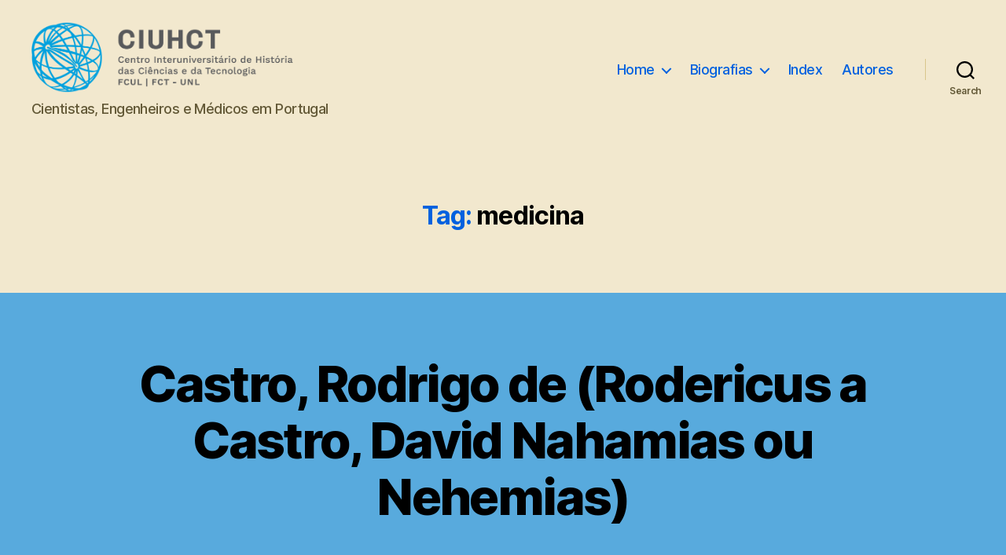

--- FILE ---
content_type: text/html; charset=UTF-8
request_url: https://dicionario.ciuhct.org/tag/medicina/page/2/
body_size: 22779
content:
<!DOCTYPE html>

<html class="no-js" lang="en-US">

	<head>

		<meta charset="UTF-8">
		<meta name="viewport" content="width=device-width, initial-scale=1.0" >

		<link rel="profile" href="https://gmpg.org/xfn/11">

		<title>medicina &#8211; Page 2 &#8211; Dicionário</title>
<meta name='robots' content='max-image-preview:large' />
<link rel="alternate" type="application/rss+xml" title="Dicionário &raquo; Feed" href="https://dicionario.ciuhct.org/feed/" />
<link rel="alternate" type="application/rss+xml" title="Dicionário &raquo; Comments Feed" href="https://dicionario.ciuhct.org/comments/feed/" />
<link rel="alternate" type="application/rss+xml" title="Dicionário &raquo; medicina Tag Feed" href="https://dicionario.ciuhct.org/tag/medicina/feed/" />
<style id='wp-img-auto-sizes-contain-inline-css'>
img:is([sizes=auto i],[sizes^="auto," i]){contain-intrinsic-size:3000px 1500px}
/*# sourceURL=wp-img-auto-sizes-contain-inline-css */
</style>
<style id='wp-emoji-styles-inline-css'>

	img.wp-smiley, img.emoji {
		display: inline !important;
		border: none !important;
		box-shadow: none !important;
		height: 1em !important;
		width: 1em !important;
		margin: 0 0.07em !important;
		vertical-align: -0.1em !important;
		background: none !important;
		padding: 0 !important;
	}
/*# sourceURL=wp-emoji-styles-inline-css */
</style>
<style id='wp-block-library-inline-css'>
:root{--wp-block-synced-color:#7a00df;--wp-block-synced-color--rgb:122,0,223;--wp-bound-block-color:var(--wp-block-synced-color);--wp-editor-canvas-background:#ddd;--wp-admin-theme-color:#007cba;--wp-admin-theme-color--rgb:0,124,186;--wp-admin-theme-color-darker-10:#006ba1;--wp-admin-theme-color-darker-10--rgb:0,107,160.5;--wp-admin-theme-color-darker-20:#005a87;--wp-admin-theme-color-darker-20--rgb:0,90,135;--wp-admin-border-width-focus:2px}@media (min-resolution:192dpi){:root{--wp-admin-border-width-focus:1.5px}}.wp-element-button{cursor:pointer}:root .has-very-light-gray-background-color{background-color:#eee}:root .has-very-dark-gray-background-color{background-color:#313131}:root .has-very-light-gray-color{color:#eee}:root .has-very-dark-gray-color{color:#313131}:root .has-vivid-green-cyan-to-vivid-cyan-blue-gradient-background{background:linear-gradient(135deg,#00d084,#0693e3)}:root .has-purple-crush-gradient-background{background:linear-gradient(135deg,#34e2e4,#4721fb 50%,#ab1dfe)}:root .has-hazy-dawn-gradient-background{background:linear-gradient(135deg,#faaca8,#dad0ec)}:root .has-subdued-olive-gradient-background{background:linear-gradient(135deg,#fafae1,#67a671)}:root .has-atomic-cream-gradient-background{background:linear-gradient(135deg,#fdd79a,#004a59)}:root .has-nightshade-gradient-background{background:linear-gradient(135deg,#330968,#31cdcf)}:root .has-midnight-gradient-background{background:linear-gradient(135deg,#020381,#2874fc)}:root{--wp--preset--font-size--normal:16px;--wp--preset--font-size--huge:42px}.has-regular-font-size{font-size:1em}.has-larger-font-size{font-size:2.625em}.has-normal-font-size{font-size:var(--wp--preset--font-size--normal)}.has-huge-font-size{font-size:var(--wp--preset--font-size--huge)}.has-text-align-center{text-align:center}.has-text-align-left{text-align:left}.has-text-align-right{text-align:right}.has-fit-text{white-space:nowrap!important}#end-resizable-editor-section{display:none}.aligncenter{clear:both}.items-justified-left{justify-content:flex-start}.items-justified-center{justify-content:center}.items-justified-right{justify-content:flex-end}.items-justified-space-between{justify-content:space-between}.screen-reader-text{border:0;clip-path:inset(50%);height:1px;margin:-1px;overflow:hidden;padding:0;position:absolute;width:1px;word-wrap:normal!important}.screen-reader-text:focus{background-color:#ddd;clip-path:none;color:#444;display:block;font-size:1em;height:auto;left:5px;line-height:normal;padding:15px 23px 14px;text-decoration:none;top:5px;width:auto;z-index:100000}html :where(.has-border-color){border-style:solid}html :where([style*=border-top-color]){border-top-style:solid}html :where([style*=border-right-color]){border-right-style:solid}html :where([style*=border-bottom-color]){border-bottom-style:solid}html :where([style*=border-left-color]){border-left-style:solid}html :where([style*=border-width]){border-style:solid}html :where([style*=border-top-width]){border-top-style:solid}html :where([style*=border-right-width]){border-right-style:solid}html :where([style*=border-bottom-width]){border-bottom-style:solid}html :where([style*=border-left-width]){border-left-style:solid}html :where(img[class*=wp-image-]){height:auto;max-width:100%}:where(figure){margin:0 0 1em}html :where(.is-position-sticky){--wp-admin--admin-bar--position-offset:var(--wp-admin--admin-bar--height,0px)}@media screen and (max-width:600px){html :where(.is-position-sticky){--wp-admin--admin-bar--position-offset:0px}}

/*# sourceURL=wp-block-library-inline-css */
</style><style id='wp-block-image-inline-css'>
.wp-block-image>a,.wp-block-image>figure>a{display:inline-block}.wp-block-image img{box-sizing:border-box;height:auto;max-width:100%;vertical-align:bottom}@media not (prefers-reduced-motion){.wp-block-image img.hide{visibility:hidden}.wp-block-image img.show{animation:show-content-image .4s}}.wp-block-image[style*=border-radius] img,.wp-block-image[style*=border-radius]>a{border-radius:inherit}.wp-block-image.has-custom-border img{box-sizing:border-box}.wp-block-image.aligncenter{text-align:center}.wp-block-image.alignfull>a,.wp-block-image.alignwide>a{width:100%}.wp-block-image.alignfull img,.wp-block-image.alignwide img{height:auto;width:100%}.wp-block-image .aligncenter,.wp-block-image .alignleft,.wp-block-image .alignright,.wp-block-image.aligncenter,.wp-block-image.alignleft,.wp-block-image.alignright{display:table}.wp-block-image .aligncenter>figcaption,.wp-block-image .alignleft>figcaption,.wp-block-image .alignright>figcaption,.wp-block-image.aligncenter>figcaption,.wp-block-image.alignleft>figcaption,.wp-block-image.alignright>figcaption{caption-side:bottom;display:table-caption}.wp-block-image .alignleft{float:left;margin:.5em 1em .5em 0}.wp-block-image .alignright{float:right;margin:.5em 0 .5em 1em}.wp-block-image .aligncenter{margin-left:auto;margin-right:auto}.wp-block-image :where(figcaption){margin-bottom:1em;margin-top:.5em}.wp-block-image.is-style-circle-mask img{border-radius:9999px}@supports ((-webkit-mask-image:none) or (mask-image:none)) or (-webkit-mask-image:none){.wp-block-image.is-style-circle-mask img{border-radius:0;-webkit-mask-image:url('data:image/svg+xml;utf8,<svg viewBox="0 0 100 100" xmlns="http://www.w3.org/2000/svg"><circle cx="50" cy="50" r="50"/></svg>');mask-image:url('data:image/svg+xml;utf8,<svg viewBox="0 0 100 100" xmlns="http://www.w3.org/2000/svg"><circle cx="50" cy="50" r="50"/></svg>');mask-mode:alpha;-webkit-mask-position:center;mask-position:center;-webkit-mask-repeat:no-repeat;mask-repeat:no-repeat;-webkit-mask-size:contain;mask-size:contain}}:root :where(.wp-block-image.is-style-rounded img,.wp-block-image .is-style-rounded img){border-radius:9999px}.wp-block-image figure{margin:0}.wp-lightbox-container{display:flex;flex-direction:column;position:relative}.wp-lightbox-container img{cursor:zoom-in}.wp-lightbox-container img:hover+button{opacity:1}.wp-lightbox-container button{align-items:center;backdrop-filter:blur(16px) saturate(180%);background-color:#5a5a5a40;border:none;border-radius:4px;cursor:zoom-in;display:flex;height:20px;justify-content:center;opacity:0;padding:0;position:absolute;right:16px;text-align:center;top:16px;width:20px;z-index:100}@media not (prefers-reduced-motion){.wp-lightbox-container button{transition:opacity .2s ease}}.wp-lightbox-container button:focus-visible{outline:3px auto #5a5a5a40;outline:3px auto -webkit-focus-ring-color;outline-offset:3px}.wp-lightbox-container button:hover{cursor:pointer;opacity:1}.wp-lightbox-container button:focus{opacity:1}.wp-lightbox-container button:focus,.wp-lightbox-container button:hover,.wp-lightbox-container button:not(:hover):not(:active):not(.has-background){background-color:#5a5a5a40;border:none}.wp-lightbox-overlay{box-sizing:border-box;cursor:zoom-out;height:100vh;left:0;overflow:hidden;position:fixed;top:0;visibility:hidden;width:100%;z-index:100000}.wp-lightbox-overlay .close-button{align-items:center;cursor:pointer;display:flex;justify-content:center;min-height:40px;min-width:40px;padding:0;position:absolute;right:calc(env(safe-area-inset-right) + 16px);top:calc(env(safe-area-inset-top) + 16px);z-index:5000000}.wp-lightbox-overlay .close-button:focus,.wp-lightbox-overlay .close-button:hover,.wp-lightbox-overlay .close-button:not(:hover):not(:active):not(.has-background){background:none;border:none}.wp-lightbox-overlay .lightbox-image-container{height:var(--wp--lightbox-container-height);left:50%;overflow:hidden;position:absolute;top:50%;transform:translate(-50%,-50%);transform-origin:top left;width:var(--wp--lightbox-container-width);z-index:9999999999}.wp-lightbox-overlay .wp-block-image{align-items:center;box-sizing:border-box;display:flex;height:100%;justify-content:center;margin:0;position:relative;transform-origin:0 0;width:100%;z-index:3000000}.wp-lightbox-overlay .wp-block-image img{height:var(--wp--lightbox-image-height);min-height:var(--wp--lightbox-image-height);min-width:var(--wp--lightbox-image-width);width:var(--wp--lightbox-image-width)}.wp-lightbox-overlay .wp-block-image figcaption{display:none}.wp-lightbox-overlay button{background:none;border:none}.wp-lightbox-overlay .scrim{background-color:#fff;height:100%;opacity:.9;position:absolute;width:100%;z-index:2000000}.wp-lightbox-overlay.active{visibility:visible}@media not (prefers-reduced-motion){.wp-lightbox-overlay.active{animation:turn-on-visibility .25s both}.wp-lightbox-overlay.active img{animation:turn-on-visibility .35s both}.wp-lightbox-overlay.show-closing-animation:not(.active){animation:turn-off-visibility .35s both}.wp-lightbox-overlay.show-closing-animation:not(.active) img{animation:turn-off-visibility .25s both}.wp-lightbox-overlay.zoom.active{animation:none;opacity:1;visibility:visible}.wp-lightbox-overlay.zoom.active .lightbox-image-container{animation:lightbox-zoom-in .4s}.wp-lightbox-overlay.zoom.active .lightbox-image-container img{animation:none}.wp-lightbox-overlay.zoom.active .scrim{animation:turn-on-visibility .4s forwards}.wp-lightbox-overlay.zoom.show-closing-animation:not(.active){animation:none}.wp-lightbox-overlay.zoom.show-closing-animation:not(.active) .lightbox-image-container{animation:lightbox-zoom-out .4s}.wp-lightbox-overlay.zoom.show-closing-animation:not(.active) .lightbox-image-container img{animation:none}.wp-lightbox-overlay.zoom.show-closing-animation:not(.active) .scrim{animation:turn-off-visibility .4s forwards}}@keyframes show-content-image{0%{visibility:hidden}99%{visibility:hidden}to{visibility:visible}}@keyframes turn-on-visibility{0%{opacity:0}to{opacity:1}}@keyframes turn-off-visibility{0%{opacity:1;visibility:visible}99%{opacity:0;visibility:visible}to{opacity:0;visibility:hidden}}@keyframes lightbox-zoom-in{0%{transform:translate(calc((-100vw + var(--wp--lightbox-scrollbar-width))/2 + var(--wp--lightbox-initial-left-position)),calc(-50vh + var(--wp--lightbox-initial-top-position))) scale(var(--wp--lightbox-scale))}to{transform:translate(-50%,-50%) scale(1)}}@keyframes lightbox-zoom-out{0%{transform:translate(-50%,-50%) scale(1);visibility:visible}99%{visibility:visible}to{transform:translate(calc((-100vw + var(--wp--lightbox-scrollbar-width))/2 + var(--wp--lightbox-initial-left-position)),calc(-50vh + var(--wp--lightbox-initial-top-position))) scale(var(--wp--lightbox-scale));visibility:hidden}}
/*# sourceURL=https://dicionario.ciuhct.org/wp-includes/blocks/image/style.min.css */
</style>
<style id='wp-block-paragraph-inline-css'>
.is-small-text{font-size:.875em}.is-regular-text{font-size:1em}.is-large-text{font-size:2.25em}.is-larger-text{font-size:3em}.has-drop-cap:not(:focus):first-letter{float:left;font-size:8.4em;font-style:normal;font-weight:100;line-height:.68;margin:.05em .1em 0 0;text-transform:uppercase}body.rtl .has-drop-cap:not(:focus):first-letter{float:none;margin-left:.1em}p.has-drop-cap.has-background{overflow:hidden}:root :where(p.has-background){padding:1.25em 2.375em}:where(p.has-text-color:not(.has-link-color)) a{color:inherit}p.has-text-align-left[style*="writing-mode:vertical-lr"],p.has-text-align-right[style*="writing-mode:vertical-rl"]{rotate:180deg}
/*# sourceURL=https://dicionario.ciuhct.org/wp-includes/blocks/paragraph/style.min.css */
</style>
<style id='global-styles-inline-css'>
:root{--wp--preset--aspect-ratio--square: 1;--wp--preset--aspect-ratio--4-3: 4/3;--wp--preset--aspect-ratio--3-4: 3/4;--wp--preset--aspect-ratio--3-2: 3/2;--wp--preset--aspect-ratio--2-3: 2/3;--wp--preset--aspect-ratio--16-9: 16/9;--wp--preset--aspect-ratio--9-16: 9/16;--wp--preset--color--black: #000000;--wp--preset--color--cyan-bluish-gray: #abb8c3;--wp--preset--color--white: #ffffff;--wp--preset--color--pale-pink: #f78da7;--wp--preset--color--vivid-red: #cf2e2e;--wp--preset--color--luminous-vivid-orange: #ff6900;--wp--preset--color--luminous-vivid-amber: #fcb900;--wp--preset--color--light-green-cyan: #7bdcb5;--wp--preset--color--vivid-green-cyan: #00d084;--wp--preset--color--pale-cyan-blue: #8ed1fc;--wp--preset--color--vivid-cyan-blue: #0693e3;--wp--preset--color--vivid-purple: #9b51e0;--wp--preset--color--accent: #073672;--wp--preset--color--primary: #000000;--wp--preset--color--secondary: #1e313d;--wp--preset--color--subtle-background: #2e8fcb;--wp--preset--color--background: #58aadd;--wp--preset--gradient--vivid-cyan-blue-to-vivid-purple: linear-gradient(135deg,rgb(6,147,227) 0%,rgb(155,81,224) 100%);--wp--preset--gradient--light-green-cyan-to-vivid-green-cyan: linear-gradient(135deg,rgb(122,220,180) 0%,rgb(0,208,130) 100%);--wp--preset--gradient--luminous-vivid-amber-to-luminous-vivid-orange: linear-gradient(135deg,rgb(252,185,0) 0%,rgb(255,105,0) 100%);--wp--preset--gradient--luminous-vivid-orange-to-vivid-red: linear-gradient(135deg,rgb(255,105,0) 0%,rgb(207,46,46) 100%);--wp--preset--gradient--very-light-gray-to-cyan-bluish-gray: linear-gradient(135deg,rgb(238,238,238) 0%,rgb(169,184,195) 100%);--wp--preset--gradient--cool-to-warm-spectrum: linear-gradient(135deg,rgb(74,234,220) 0%,rgb(151,120,209) 20%,rgb(207,42,186) 40%,rgb(238,44,130) 60%,rgb(251,105,98) 80%,rgb(254,248,76) 100%);--wp--preset--gradient--blush-light-purple: linear-gradient(135deg,rgb(255,206,236) 0%,rgb(152,150,240) 100%);--wp--preset--gradient--blush-bordeaux: linear-gradient(135deg,rgb(254,205,165) 0%,rgb(254,45,45) 50%,rgb(107,0,62) 100%);--wp--preset--gradient--luminous-dusk: linear-gradient(135deg,rgb(255,203,112) 0%,rgb(199,81,192) 50%,rgb(65,88,208) 100%);--wp--preset--gradient--pale-ocean: linear-gradient(135deg,rgb(255,245,203) 0%,rgb(182,227,212) 50%,rgb(51,167,181) 100%);--wp--preset--gradient--electric-grass: linear-gradient(135deg,rgb(202,248,128) 0%,rgb(113,206,126) 100%);--wp--preset--gradient--midnight: linear-gradient(135deg,rgb(2,3,129) 0%,rgb(40,116,252) 100%);--wp--preset--font-size--small: 18px;--wp--preset--font-size--medium: 20px;--wp--preset--font-size--large: 26.25px;--wp--preset--font-size--x-large: 42px;--wp--preset--font-size--normal: 21px;--wp--preset--font-size--larger: 32px;--wp--preset--spacing--20: 0.44rem;--wp--preset--spacing--30: 0.67rem;--wp--preset--spacing--40: 1rem;--wp--preset--spacing--50: 1.5rem;--wp--preset--spacing--60: 2.25rem;--wp--preset--spacing--70: 3.38rem;--wp--preset--spacing--80: 5.06rem;--wp--preset--shadow--natural: 6px 6px 9px rgba(0, 0, 0, 0.2);--wp--preset--shadow--deep: 12px 12px 50px rgba(0, 0, 0, 0.4);--wp--preset--shadow--sharp: 6px 6px 0px rgba(0, 0, 0, 0.2);--wp--preset--shadow--outlined: 6px 6px 0px -3px rgb(255, 255, 255), 6px 6px rgb(0, 0, 0);--wp--preset--shadow--crisp: 6px 6px 0px rgb(0, 0, 0);}:where(.is-layout-flex){gap: 0.5em;}:where(.is-layout-grid){gap: 0.5em;}body .is-layout-flex{display: flex;}.is-layout-flex{flex-wrap: wrap;align-items: center;}.is-layout-flex > :is(*, div){margin: 0;}body .is-layout-grid{display: grid;}.is-layout-grid > :is(*, div){margin: 0;}:where(.wp-block-columns.is-layout-flex){gap: 2em;}:where(.wp-block-columns.is-layout-grid){gap: 2em;}:where(.wp-block-post-template.is-layout-flex){gap: 1.25em;}:where(.wp-block-post-template.is-layout-grid){gap: 1.25em;}.has-black-color{color: var(--wp--preset--color--black) !important;}.has-cyan-bluish-gray-color{color: var(--wp--preset--color--cyan-bluish-gray) !important;}.has-white-color{color: var(--wp--preset--color--white) !important;}.has-pale-pink-color{color: var(--wp--preset--color--pale-pink) !important;}.has-vivid-red-color{color: var(--wp--preset--color--vivid-red) !important;}.has-luminous-vivid-orange-color{color: var(--wp--preset--color--luminous-vivid-orange) !important;}.has-luminous-vivid-amber-color{color: var(--wp--preset--color--luminous-vivid-amber) !important;}.has-light-green-cyan-color{color: var(--wp--preset--color--light-green-cyan) !important;}.has-vivid-green-cyan-color{color: var(--wp--preset--color--vivid-green-cyan) !important;}.has-pale-cyan-blue-color{color: var(--wp--preset--color--pale-cyan-blue) !important;}.has-vivid-cyan-blue-color{color: var(--wp--preset--color--vivid-cyan-blue) !important;}.has-vivid-purple-color{color: var(--wp--preset--color--vivid-purple) !important;}.has-black-background-color{background-color: var(--wp--preset--color--black) !important;}.has-cyan-bluish-gray-background-color{background-color: var(--wp--preset--color--cyan-bluish-gray) !important;}.has-white-background-color{background-color: var(--wp--preset--color--white) !important;}.has-pale-pink-background-color{background-color: var(--wp--preset--color--pale-pink) !important;}.has-vivid-red-background-color{background-color: var(--wp--preset--color--vivid-red) !important;}.has-luminous-vivid-orange-background-color{background-color: var(--wp--preset--color--luminous-vivid-orange) !important;}.has-luminous-vivid-amber-background-color{background-color: var(--wp--preset--color--luminous-vivid-amber) !important;}.has-light-green-cyan-background-color{background-color: var(--wp--preset--color--light-green-cyan) !important;}.has-vivid-green-cyan-background-color{background-color: var(--wp--preset--color--vivid-green-cyan) !important;}.has-pale-cyan-blue-background-color{background-color: var(--wp--preset--color--pale-cyan-blue) !important;}.has-vivid-cyan-blue-background-color{background-color: var(--wp--preset--color--vivid-cyan-blue) !important;}.has-vivid-purple-background-color{background-color: var(--wp--preset--color--vivid-purple) !important;}.has-black-border-color{border-color: var(--wp--preset--color--black) !important;}.has-cyan-bluish-gray-border-color{border-color: var(--wp--preset--color--cyan-bluish-gray) !important;}.has-white-border-color{border-color: var(--wp--preset--color--white) !important;}.has-pale-pink-border-color{border-color: var(--wp--preset--color--pale-pink) !important;}.has-vivid-red-border-color{border-color: var(--wp--preset--color--vivid-red) !important;}.has-luminous-vivid-orange-border-color{border-color: var(--wp--preset--color--luminous-vivid-orange) !important;}.has-luminous-vivid-amber-border-color{border-color: var(--wp--preset--color--luminous-vivid-amber) !important;}.has-light-green-cyan-border-color{border-color: var(--wp--preset--color--light-green-cyan) !important;}.has-vivid-green-cyan-border-color{border-color: var(--wp--preset--color--vivid-green-cyan) !important;}.has-pale-cyan-blue-border-color{border-color: var(--wp--preset--color--pale-cyan-blue) !important;}.has-vivid-cyan-blue-border-color{border-color: var(--wp--preset--color--vivid-cyan-blue) !important;}.has-vivid-purple-border-color{border-color: var(--wp--preset--color--vivid-purple) !important;}.has-vivid-cyan-blue-to-vivid-purple-gradient-background{background: var(--wp--preset--gradient--vivid-cyan-blue-to-vivid-purple) !important;}.has-light-green-cyan-to-vivid-green-cyan-gradient-background{background: var(--wp--preset--gradient--light-green-cyan-to-vivid-green-cyan) !important;}.has-luminous-vivid-amber-to-luminous-vivid-orange-gradient-background{background: var(--wp--preset--gradient--luminous-vivid-amber-to-luminous-vivid-orange) !important;}.has-luminous-vivid-orange-to-vivid-red-gradient-background{background: var(--wp--preset--gradient--luminous-vivid-orange-to-vivid-red) !important;}.has-very-light-gray-to-cyan-bluish-gray-gradient-background{background: var(--wp--preset--gradient--very-light-gray-to-cyan-bluish-gray) !important;}.has-cool-to-warm-spectrum-gradient-background{background: var(--wp--preset--gradient--cool-to-warm-spectrum) !important;}.has-blush-light-purple-gradient-background{background: var(--wp--preset--gradient--blush-light-purple) !important;}.has-blush-bordeaux-gradient-background{background: var(--wp--preset--gradient--blush-bordeaux) !important;}.has-luminous-dusk-gradient-background{background: var(--wp--preset--gradient--luminous-dusk) !important;}.has-pale-ocean-gradient-background{background: var(--wp--preset--gradient--pale-ocean) !important;}.has-electric-grass-gradient-background{background: var(--wp--preset--gradient--electric-grass) !important;}.has-midnight-gradient-background{background: var(--wp--preset--gradient--midnight) !important;}.has-small-font-size{font-size: var(--wp--preset--font-size--small) !important;}.has-medium-font-size{font-size: var(--wp--preset--font-size--medium) !important;}.has-large-font-size{font-size: var(--wp--preset--font-size--large) !important;}.has-x-large-font-size{font-size: var(--wp--preset--font-size--x-large) !important;}
/*# sourceURL=global-styles-inline-css */
</style>

<style id='classic-theme-styles-inline-css'>
/*! This file is auto-generated */
.wp-block-button__link{color:#fff;background-color:#32373c;border-radius:9999px;box-shadow:none;text-decoration:none;padding:calc(.667em + 2px) calc(1.333em + 2px);font-size:1.125em}.wp-block-file__button{background:#32373c;color:#fff;text-decoration:none}
/*# sourceURL=/wp-includes/css/classic-themes.min.css */
</style>
<link rel='stylesheet' id='twentytwenty-style-css' href='https://dicionario.ciuhct.org/wp-content/themes/twentytwenty/style.css?ver=1.7' media='all' />
<style id='twentytwenty-style-inline-css'>
.color-accent,.color-accent-hover:hover,.color-accent-hover:focus,:root .has-accent-color,.has-drop-cap:not(:focus):first-letter,.wp-block-button.is-style-outline,a { color: #073672; }blockquote,.border-color-accent,.border-color-accent-hover:hover,.border-color-accent-hover:focus { border-color: #073672; }button,.button,.faux-button,.wp-block-button__link,.wp-block-file .wp-block-file__button,input[type="button"],input[type="reset"],input[type="submit"],.bg-accent,.bg-accent-hover:hover,.bg-accent-hover:focus,:root .has-accent-background-color,.comment-reply-link { background-color: #073672; }.fill-children-accent,.fill-children-accent * { fill: #073672; }:root .has-background-color,button,.button,.faux-button,.wp-block-button__link,.wp-block-file__button,input[type="button"],input[type="reset"],input[type="submit"],.wp-block-button,.comment-reply-link,.has-background.has-primary-background-color:not(.has-text-color),.has-background.has-primary-background-color *:not(.has-text-color),.has-background.has-accent-background-color:not(.has-text-color),.has-background.has-accent-background-color *:not(.has-text-color) { color: #58aadd; }:root .has-background-background-color { background-color: #58aadd; }body,.entry-title a,:root .has-primary-color { color: #000000; }:root .has-primary-background-color { background-color: #000000; }cite,figcaption,.wp-caption-text,.post-meta,.entry-content .wp-block-archives li,.entry-content .wp-block-categories li,.entry-content .wp-block-latest-posts li,.wp-block-latest-comments__comment-date,.wp-block-latest-posts__post-date,.wp-block-embed figcaption,.wp-block-image figcaption,.wp-block-pullquote cite,.comment-metadata,.comment-respond .comment-notes,.comment-respond .logged-in-as,.pagination .dots,.entry-content hr:not(.has-background),hr.styled-separator,:root .has-secondary-color { color: #1e313d; }:root .has-secondary-background-color { background-color: #1e313d; }pre,fieldset,input,textarea,table,table *,hr { border-color: #2e8fcb; }caption,code,code,kbd,samp,.wp-block-table.is-style-stripes tbody tr:nth-child(odd),:root .has-subtle-background-background-color { background-color: #2e8fcb; }.wp-block-table.is-style-stripes { border-bottom-color: #2e8fcb; }.wp-block-latest-posts.is-grid li { border-top-color: #2e8fcb; }:root .has-subtle-background-color { color: #2e8fcb; }body:not(.overlay-header) .primary-menu > li > a,body:not(.overlay-header) .primary-menu > li > .icon,.modal-menu a,.footer-menu a, .footer-widgets a,#site-footer .wp-block-button.is-style-outline,.wp-block-pullquote:before,.singular:not(.overlay-header) .entry-header a,.archive-header a,.header-footer-group .color-accent,.header-footer-group .color-accent-hover:hover { color: #0161df; }.social-icons a,#site-footer button:not(.toggle),#site-footer .button,#site-footer .faux-button,#site-footer .wp-block-button__link,#site-footer .wp-block-file__button,#site-footer input[type="button"],#site-footer input[type="reset"],#site-footer input[type="submit"] { background-color: #0161df; }.social-icons a,body:not(.overlay-header) .primary-menu ul,.header-footer-group button,.header-footer-group .button,.header-footer-group .faux-button,.header-footer-group .wp-block-button:not(.is-style-outline) .wp-block-button__link,.header-footer-group .wp-block-file__button,.header-footer-group input[type="button"],.header-footer-group input[type="reset"],.header-footer-group input[type="submit"] { color: #f2e8ce; }#site-header,.footer-nav-widgets-wrapper,#site-footer,.menu-modal,.menu-modal-inner,.search-modal-inner,.archive-header,.singular .entry-header,.singular .featured-media:before,.wp-block-pullquote:before { background-color: #f2e8ce; }.header-footer-group,body:not(.overlay-header) #site-header .toggle,.menu-modal .toggle { color: #000000; }body:not(.overlay-header) .primary-menu ul { background-color: #000000; }body:not(.overlay-header) .primary-menu > li > ul:after { border-bottom-color: #000000; }body:not(.overlay-header) .primary-menu ul ul:after { border-left-color: #000000; }.site-description,body:not(.overlay-header) .toggle-inner .toggle-text,.widget .post-date,.widget .rss-date,.widget_archive li,.widget_categories li,.widget cite,.widget_pages li,.widget_meta li,.widget_nav_menu li,.powered-by-wordpress,.to-the-top,.singular .entry-header .post-meta,.singular:not(.overlay-header) .entry-header .post-meta a { color: #625836; }.header-footer-group pre,.header-footer-group fieldset,.header-footer-group input,.header-footer-group textarea,.header-footer-group table,.header-footer-group table *,.footer-nav-widgets-wrapper,#site-footer,.menu-modal nav *,.footer-widgets-outer-wrapper,.footer-top { border-color: #d8c68c; }.header-footer-group table caption,body:not(.overlay-header) .header-inner .toggle-wrapper::before { background-color: #d8c68c; }
/*# sourceURL=twentytwenty-style-inline-css */
</style>
<link rel='stylesheet' id='twentytwenty-print-style-css' href='https://dicionario.ciuhct.org/wp-content/themes/twentytwenty/print.css?ver=1.7' media='print' />
<script src="https://dicionario.ciuhct.org/wp-content/themes/twentytwenty/assets/js/index.js?ver=1.7" id="twentytwenty-js-js" async></script>
<link rel="https://api.w.org/" href="https://dicionario.ciuhct.org/wp-json/" /><link rel="alternate" title="JSON" type="application/json" href="https://dicionario.ciuhct.org/wp-json/wp/v2/tags/118" /><link rel="EditURI" type="application/rsd+xml" title="RSD" href="https://dicionario.ciuhct.org/xmlrpc.php?rsd" />
<meta name="generator" content="WordPress 6.9" />
	<script>document.documentElement.className = document.documentElement.className.replace( 'no-js', 'js' );</script>
	<style id="custom-background-css">
body.custom-background { background-color: #58aadd; }
</style>
			<style id="wp-custom-css">
			.footer-credits .powered-by-wordpress {
	display: none;
}

.site-branding .site-description {
  color: #bb00bb;
}
		</style>
		
	</head>

	<body class="archive paged tag tag-medicina tag-118 custom-background wp-custom-logo wp-embed-responsive paged-2 tag-paged-2 wp-theme-twentytwenty enable-search-modal has-no-pagination not-showing-comments show-avatars footer-top-visible">

		<a class="skip-link screen-reader-text" href="#site-content">Skip to the content</a>
		<header id="site-header" class="header-footer-group" role="banner">

			<div class="header-inner section-inner">

				<div class="header-titles-wrapper">

					
						<button class="toggle search-toggle mobile-search-toggle" data-toggle-target=".search-modal" data-toggle-body-class="showing-search-modal" data-set-focus=".search-modal .search-field" aria-expanded="false">
							<span class="toggle-inner">
								<span class="toggle-icon">
									<svg class="svg-icon" aria-hidden="true" role="img" focusable="false" xmlns="http://www.w3.org/2000/svg" width="23" height="23" viewBox="0 0 23 23"><path d="M38.710696,48.0601792 L43,52.3494831 L41.3494831,54 L37.0601792,49.710696 C35.2632422,51.1481185 32.9839107,52.0076499 30.5038249,52.0076499 C24.7027226,52.0076499 20,47.3049272 20,41.5038249 C20,35.7027226 24.7027226,31 30.5038249,31 C36.3049272,31 41.0076499,35.7027226 41.0076499,41.5038249 C41.0076499,43.9839107 40.1481185,46.2632422 38.710696,48.0601792 Z M36.3875844,47.1716785 C37.8030221,45.7026647 38.6734666,43.7048964 38.6734666,41.5038249 C38.6734666,36.9918565 35.0157934,33.3341833 30.5038249,33.3341833 C25.9918565,33.3341833 22.3341833,36.9918565 22.3341833,41.5038249 C22.3341833,46.0157934 25.9918565,49.6734666 30.5038249,49.6734666 C32.7048964,49.6734666 34.7026647,48.8030221 36.1716785,47.3875844 C36.2023931,47.347638 36.2360451,47.3092237 36.2726343,47.2726343 C36.3092237,47.2360451 36.347638,47.2023931 36.3875844,47.1716785 Z" transform="translate(-20 -31)" /></svg>								</span>
								<span class="toggle-text">Search</span>
							</span>
						</button><!-- .search-toggle -->

					
					<div class="header-titles">

						<div class="site-logo faux-heading"><a href="https://dicionario.ciuhct.org/" class="custom-logo-link" rel="home"><img width="876" height="236" style="height: 236px;" src="https://dicionario.ciuhct.org/wp-content/uploads/2021/06/cropped-CIUHCT_horizontal_RGB_cor_positivo.png" class="custom-logo" alt="Dicionário" decoding="async" fetchpriority="high" srcset="https://dicionario.ciuhct.org/wp-content/uploads/2021/06/cropped-CIUHCT_horizontal_RGB_cor_positivo.png 1753w, https://dicionario.ciuhct.org/wp-content/uploads/2021/06/cropped-CIUHCT_horizontal_RGB_cor_positivo-300x81.png 300w, https://dicionario.ciuhct.org/wp-content/uploads/2021/06/cropped-CIUHCT_horizontal_RGB_cor_positivo-1024x276.png 1024w, https://dicionario.ciuhct.org/wp-content/uploads/2021/06/cropped-CIUHCT_horizontal_RGB_cor_positivo-768x207.png 768w, https://dicionario.ciuhct.org/wp-content/uploads/2021/06/cropped-CIUHCT_horizontal_RGB_cor_positivo-1536x414.png 1536w, https://dicionario.ciuhct.org/wp-content/uploads/2021/06/cropped-CIUHCT_horizontal_RGB_cor_positivo-1200x323.png 1200w" sizes="(max-width: 1753px) 100vw, 1753px" /></a><span class="screen-reader-text">Dicionário</span></div><div class="site-description">Cientistas, Engenheiros e Médicos em Portugal</div><!-- .site-description -->
					</div><!-- .header-titles -->

					<button class="toggle nav-toggle mobile-nav-toggle" data-toggle-target=".menu-modal"  data-toggle-body-class="showing-menu-modal" aria-expanded="false" data-set-focus=".close-nav-toggle">
						<span class="toggle-inner">
							<span class="toggle-icon">
								<svg class="svg-icon" aria-hidden="true" role="img" focusable="false" xmlns="http://www.w3.org/2000/svg" width="26" height="7" viewBox="0 0 26 7"><path fill-rule="evenodd" d="M332.5,45 C330.567003,45 329,43.4329966 329,41.5 C329,39.5670034 330.567003,38 332.5,38 C334.432997,38 336,39.5670034 336,41.5 C336,43.4329966 334.432997,45 332.5,45 Z M342,45 C340.067003,45 338.5,43.4329966 338.5,41.5 C338.5,39.5670034 340.067003,38 342,38 C343.932997,38 345.5,39.5670034 345.5,41.5 C345.5,43.4329966 343.932997,45 342,45 Z M351.5,45 C349.567003,45 348,43.4329966 348,41.5 C348,39.5670034 349.567003,38 351.5,38 C353.432997,38 355,39.5670034 355,41.5 C355,43.4329966 353.432997,45 351.5,45 Z" transform="translate(-329 -38)" /></svg>							</span>
							<span class="toggle-text">Menu</span>
						</span>
					</button><!-- .nav-toggle -->

				</div><!-- .header-titles-wrapper -->

				<div class="header-navigation-wrapper">

					
							<nav class="primary-menu-wrapper" aria-label="Horizontal" role="navigation">

								<ul class="primary-menu reset-list-style">

								<li id="menu-item-19" class="menu-item menu-item-type-custom menu-item-object-custom menu-item-home menu-item-has-children menu-item-19"><a href="https://dicionario.ciuhct.org/">Home</a><span class="icon"></span>
<ul class="sub-menu">
	<li id="menu-item-20" class="menu-item menu-item-type-post_type menu-item-object-page menu-item-20"><a href="https://dicionario.ciuhct.org/about/">Sobre o Dicionário</a></li>
	<li id="menu-item-22" class="menu-item menu-item-type-post_type menu-item-object-page menu-item-22"><a href="https://dicionario.ciuhct.org/contact/">Contribuir</a></li>
	<li id="menu-item-2281" class="menu-item menu-item-type-post_type menu-item-object-page menu-item-2281"><a href="https://dicionario.ciuhct.org/tags/">Palavras-chave</a></li>
</ul>
</li>
<li id="menu-item-1289" class="menu-item menu-item-type-post_type menu-item-object-page menu-item-has-children menu-item-1289"><a href="https://dicionario.ciuhct.org/biografias/">Biografias</a><span class="icon"></span>
<ul class="sub-menu">
	<li id="menu-item-1290" class="menu-item menu-item-type-post_type menu-item-object-page menu-item-1290"><a href="https://dicionario.ciuhct.org/biografias/seculo-xx/">Século XX</a></li>
	<li id="menu-item-1291" class="menu-item menu-item-type-post_type menu-item-object-page menu-item-1291"><a href="https://dicionario.ciuhct.org/biografias/seculo-xix/">Século XIX</a></li>
	<li id="menu-item-1292" class="menu-item menu-item-type-post_type menu-item-object-page menu-item-1292"><a href="https://dicionario.ciuhct.org/biografias/seculo-xviii/">Século XVIII</a></li>
	<li id="menu-item-1293" class="menu-item menu-item-type-post_type menu-item-object-page menu-item-1293"><a href="https://dicionario.ciuhct.org/biografias/seculo-xvii/">Século XVII</a></li>
	<li id="menu-item-1294" class="menu-item menu-item-type-post_type menu-item-object-page menu-item-1294"><a href="https://dicionario.ciuhct.org/biografias/seculos-xv-xvi/">Séculos XV — XVI</a></li>
</ul>
</li>
<li id="menu-item-1155" class="menu-item menu-item-type-post_type menu-item-object-page menu-item-1155"><a href="https://dicionario.ciuhct.org/index/">Index</a></li>
<li id="menu-item-1288" class="menu-item menu-item-type-post_type menu-item-object-page menu-item-1288"><a href="https://dicionario.ciuhct.org/autores-2/">Autores</a></li>

								</ul>

							</nav><!-- .primary-menu-wrapper -->

						
						<div class="header-toggles hide-no-js">

						
							<div class="toggle-wrapper search-toggle-wrapper">

								<button class="toggle search-toggle desktop-search-toggle" data-toggle-target=".search-modal" data-toggle-body-class="showing-search-modal" data-set-focus=".search-modal .search-field" aria-expanded="false">
									<span class="toggle-inner">
										<svg class="svg-icon" aria-hidden="true" role="img" focusable="false" xmlns="http://www.w3.org/2000/svg" width="23" height="23" viewBox="0 0 23 23"><path d="M38.710696,48.0601792 L43,52.3494831 L41.3494831,54 L37.0601792,49.710696 C35.2632422,51.1481185 32.9839107,52.0076499 30.5038249,52.0076499 C24.7027226,52.0076499 20,47.3049272 20,41.5038249 C20,35.7027226 24.7027226,31 30.5038249,31 C36.3049272,31 41.0076499,35.7027226 41.0076499,41.5038249 C41.0076499,43.9839107 40.1481185,46.2632422 38.710696,48.0601792 Z M36.3875844,47.1716785 C37.8030221,45.7026647 38.6734666,43.7048964 38.6734666,41.5038249 C38.6734666,36.9918565 35.0157934,33.3341833 30.5038249,33.3341833 C25.9918565,33.3341833 22.3341833,36.9918565 22.3341833,41.5038249 C22.3341833,46.0157934 25.9918565,49.6734666 30.5038249,49.6734666 C32.7048964,49.6734666 34.7026647,48.8030221 36.1716785,47.3875844 C36.2023931,47.347638 36.2360451,47.3092237 36.2726343,47.2726343 C36.3092237,47.2360451 36.347638,47.2023931 36.3875844,47.1716785 Z" transform="translate(-20 -31)" /></svg>										<span class="toggle-text">Search</span>
									</span>
								</button><!-- .search-toggle -->

							</div>

							
						</div><!-- .header-toggles -->
						
				</div><!-- .header-navigation-wrapper -->

			</div><!-- .header-inner -->

			<div class="search-modal cover-modal header-footer-group" data-modal-target-string=".search-modal">

	<div class="search-modal-inner modal-inner">

		<div class="section-inner">

			<form role="search" aria-label="Search for:" method="get" class="search-form" action="https://dicionario.ciuhct.org/">
	<label for="search-form-1">
		<span class="screen-reader-text">Search for:</span>
		<input type="search" id="search-form-1" class="search-field" placeholder="Search &hellip;" value="" name="s" />
	</label>
	<input type="submit" class="search-submit" value="Search" />
</form>

			<button class="toggle search-untoggle close-search-toggle fill-children-current-color" data-toggle-target=".search-modal" data-toggle-body-class="showing-search-modal" data-set-focus=".search-modal .search-field">
				<span class="screen-reader-text">Close search</span>
				<svg class="svg-icon" aria-hidden="true" role="img" focusable="false" xmlns="http://www.w3.org/2000/svg" width="16" height="16" viewBox="0 0 16 16"><polygon fill="" fill-rule="evenodd" points="6.852 7.649 .399 1.195 1.445 .149 7.899 6.602 14.352 .149 15.399 1.195 8.945 7.649 15.399 14.102 14.352 15.149 7.899 8.695 1.445 15.149 .399 14.102" /></svg>			</button><!-- .search-toggle -->

		</div><!-- .section-inner -->

	</div><!-- .search-modal-inner -->

</div><!-- .menu-modal -->

		</header><!-- #site-header -->

		
<div class="menu-modal cover-modal header-footer-group" data-modal-target-string=".menu-modal">

	<div class="menu-modal-inner modal-inner">

		<div class="menu-wrapper section-inner">

			<div class="menu-top">

				<button class="toggle close-nav-toggle fill-children-current-color" data-toggle-target=".menu-modal" data-toggle-body-class="showing-menu-modal" aria-expanded="false" data-set-focus=".menu-modal">
					<span class="toggle-text">Close Menu</span>
					<svg class="svg-icon" aria-hidden="true" role="img" focusable="false" xmlns="http://www.w3.org/2000/svg" width="16" height="16" viewBox="0 0 16 16"><polygon fill="" fill-rule="evenodd" points="6.852 7.649 .399 1.195 1.445 .149 7.899 6.602 14.352 .149 15.399 1.195 8.945 7.649 15.399 14.102 14.352 15.149 7.899 8.695 1.445 15.149 .399 14.102" /></svg>				</button><!-- .nav-toggle -->

				
					<nav class="mobile-menu" aria-label="Mobile" role="navigation">

						<ul class="modal-menu reset-list-style">

						<li class="menu-item menu-item-type-custom menu-item-object-custom menu-item-home menu-item-has-children menu-item-19"><div class="ancestor-wrapper"><a href="https://dicionario.ciuhct.org/">Home</a><button class="toggle sub-menu-toggle fill-children-current-color" data-toggle-target=".menu-modal .menu-item-19 > .sub-menu" data-toggle-type="slidetoggle" data-toggle-duration="250" aria-expanded="false"><span class="screen-reader-text">Show sub menu</span><svg class="svg-icon" aria-hidden="true" role="img" focusable="false" xmlns="http://www.w3.org/2000/svg" width="20" height="12" viewBox="0 0 20 12"><polygon fill="" fill-rule="evenodd" points="1319.899 365.778 1327.678 358 1329.799 360.121 1319.899 370.021 1310 360.121 1312.121 358" transform="translate(-1310 -358)" /></svg></button></div><!-- .ancestor-wrapper -->
<ul class="sub-menu">
	<li class="menu-item menu-item-type-post_type menu-item-object-page menu-item-20"><div class="ancestor-wrapper"><a href="https://dicionario.ciuhct.org/about/">Sobre o Dicionário</a></div><!-- .ancestor-wrapper --></li>
	<li class="menu-item menu-item-type-post_type menu-item-object-page menu-item-22"><div class="ancestor-wrapper"><a href="https://dicionario.ciuhct.org/contact/">Contribuir</a></div><!-- .ancestor-wrapper --></li>
	<li class="menu-item menu-item-type-post_type menu-item-object-page menu-item-2281"><div class="ancestor-wrapper"><a href="https://dicionario.ciuhct.org/tags/">Palavras-chave</a></div><!-- .ancestor-wrapper --></li>
</ul>
</li>
<li class="menu-item menu-item-type-post_type menu-item-object-page menu-item-has-children menu-item-1289"><div class="ancestor-wrapper"><a href="https://dicionario.ciuhct.org/biografias/">Biografias</a><button class="toggle sub-menu-toggle fill-children-current-color" data-toggle-target=".menu-modal .menu-item-1289 > .sub-menu" data-toggle-type="slidetoggle" data-toggle-duration="250" aria-expanded="false"><span class="screen-reader-text">Show sub menu</span><svg class="svg-icon" aria-hidden="true" role="img" focusable="false" xmlns="http://www.w3.org/2000/svg" width="20" height="12" viewBox="0 0 20 12"><polygon fill="" fill-rule="evenodd" points="1319.899 365.778 1327.678 358 1329.799 360.121 1319.899 370.021 1310 360.121 1312.121 358" transform="translate(-1310 -358)" /></svg></button></div><!-- .ancestor-wrapper -->
<ul class="sub-menu">
	<li class="menu-item menu-item-type-post_type menu-item-object-page menu-item-1290"><div class="ancestor-wrapper"><a href="https://dicionario.ciuhct.org/biografias/seculo-xx/">Século XX</a></div><!-- .ancestor-wrapper --></li>
	<li class="menu-item menu-item-type-post_type menu-item-object-page menu-item-1291"><div class="ancestor-wrapper"><a href="https://dicionario.ciuhct.org/biografias/seculo-xix/">Século XIX</a></div><!-- .ancestor-wrapper --></li>
	<li class="menu-item menu-item-type-post_type menu-item-object-page menu-item-1292"><div class="ancestor-wrapper"><a href="https://dicionario.ciuhct.org/biografias/seculo-xviii/">Século XVIII</a></div><!-- .ancestor-wrapper --></li>
	<li class="menu-item menu-item-type-post_type menu-item-object-page menu-item-1293"><div class="ancestor-wrapper"><a href="https://dicionario.ciuhct.org/biografias/seculo-xvii/">Século XVII</a></div><!-- .ancestor-wrapper --></li>
	<li class="menu-item menu-item-type-post_type menu-item-object-page menu-item-1294"><div class="ancestor-wrapper"><a href="https://dicionario.ciuhct.org/biografias/seculos-xv-xvi/">Séculos XV — XVI</a></div><!-- .ancestor-wrapper --></li>
</ul>
</li>
<li class="menu-item menu-item-type-post_type menu-item-object-page menu-item-1155"><div class="ancestor-wrapper"><a href="https://dicionario.ciuhct.org/index/">Index</a></div><!-- .ancestor-wrapper --></li>
<li class="menu-item menu-item-type-post_type menu-item-object-page menu-item-1288"><div class="ancestor-wrapper"><a href="https://dicionario.ciuhct.org/autores-2/">Autores</a></div><!-- .ancestor-wrapper --></li>

						</ul>

					</nav>

					
			</div><!-- .menu-top -->

			<div class="menu-bottom">

				
			</div><!-- .menu-bottom -->

		</div><!-- .menu-wrapper -->

	</div><!-- .menu-modal-inner -->

</div><!-- .menu-modal -->

<main id="site-content" role="main">

	
		<header class="archive-header has-text-align-center header-footer-group">

			<div class="archive-header-inner section-inner medium">

									<h1 class="archive-title"><span class="color-accent">Tag:</span> <span>medicina</span></h1>
				
				
			</div><!-- .archive-header-inner -->

		</header><!-- .archive-header -->

		
<article class="post-1040 page type-page status-publish hentry tag-cristina-santos-pinheiro tag-etica-medica tag-ginecologia tag-medicina" id="post-1040">

	
<header class="entry-header has-text-align-center">

	<div class="entry-header-inner section-inner medium">

		<h2 class="entry-title heading-size-1"><a href="https://dicionario.ciuhct.org/medicos/c/castro-rodrigo-de/">Castro, Rodrigo de (Rodericus a Castro, David Nahamias ou Nehemias)</a></h2>
	</div><!-- .entry-header-inner -->

</header><!-- .entry-header -->

	<div class="post-inner thin ">

		<div class="entry-content">

			
<p>Lisboa, ca. 1546 — Hamburgo, ca. 1627/1629</p>



<p><strong>Palavras-chave</strong>: medicina, ginecologia, ética médica.</p>



<p>DOI: https://doi.org/10.58277/AOLD7159</p>



<p class="has-drop-cap">Rodrigo de Castro, que publicou as suas obras sob o nome latino de Rodericus a Castro Lusitanus, foi um nome importante da história da medicina portuguesa, tendo-se distinguido a nível europeu principalmente devido à publicação de duas das suas obras, uma sobre doenças das mulheres, que lhe granjeou o título de criador da ginecologia e da obstetrícia, e a outra sobre ética médica, que o distinguiu como um dos primeiros especialistas nesta área.&nbsp;<strong></strong></p>



<p>Médico português de origem sefardita, terá nascido em Lisboa em meados do século XVI, provavelmente ca. 1546. Estudou na Universidade de Salamanca, como se pode depreender de algumas informações que transmite nas suas obras. Foi discípulo de Andrés Alcáçar (ou Valcácer), de Juan Bravo de Piedrahita e de Rodrigo de Sória. Herdeiro da tradição galénica, que era ensinada naquela universidade a par da medicina de Avicena, revela na sua obra grande respeito pelos ensinamentos da medicina árabe, que afirma ser injustamente desprezada pelos seus contemporâneos, mas principalmente pela medicina hipocrática, cujas fontes cita e comenta com pormenor.</p>



<p>Terá regressado a Lisboa, onde exerceu medicina durante alguns anos, até sair do país e se instalar em Hamburgo, na última década do século XVI. Nasceu numa família ligada à prática médica: eram médicos o pai, André Fernandes, e alguns tios maternos, nomeadamente o tio Manuel Vaz, que Rodrigo de Castro cita com frequência e com admiração nas suas obras e que terá sido médico, de acordo com Castro, de quatro reis de Portugal (D. João III, D. Sebastião, D. Henrique e D. Filipe). Outro dos seus tios foi enviado ao Norte de África por D. João III, para tratar o rei de Fez, mesmo estando em guerra com ele. Castro foi convidado por Filipe I a viajar para a Índia para estudar plantas medicinais e dar continuidade aos trabalhos de Garcia da Orta e de Cristóvão da Costa, mas declinou o convite real por causas justas, como ele próprio escreveu. Estava em Lisboa em 1588, data em que exerceu funções como médico dos soldados da Armada Invencível que simulavam doenças para não embarcarem.</p>



<p>Foi depois deste ano que saiu do país, talvez devido ao reforço das medidas contra as práticas judaicas. Parece certo que antes de se instalar em Hamburgo, terá vivido noutra ou noutras cidades europeias, talvez em Antuérpia, centro por onde muitos judeus portugueses terão passado antes de se instalarem em outros pontos da Europa. Aí ou já em Hamburgo casou com Catarina Rodrigues, também de ascendência sefardita.&nbsp;</p>



<p>Em 1596, Castro publica em Hamburgo a sua primeira obra, um pequeno tratado médico acerca da peste que assolou a cidade. Trata-se de um texto escrito em língua latina, dedicado ao senado de Hamburgo, em que Castro faz oferta do conhecimento e da experiência relacionados com a peste que adquiriu em outras regiões, como afirma no prefácio. Em Hamburgo, parece ter conquistado fama e reconhecimento, já que da sua clientela terão feito parte o rei da Dinamarca, o arcebispo de Bremen, o governador de Flensburgo e o duque de Holstein, entre outros. Nos primeiros anos do século XVII, faleceu-lhe a esposa, no parto do seu terceiro filho, depois de já em Hamburgo terem nascido os filhos mais velhos, Bento e André, que haveriam de dedicar-se também à medicina. Apesar de nos primeiros anos em Hamburgo Rodrigo de Castro se ter mantido mais ou menos próximo, pelo menos em aparência, da fé católica—os seus filhos foram batizados e frequentaram escolas católicas, a esposa foi sepultada num cemitério católico—terá assumido publicamente a sua identidade judaica, adotando o nome de David Nahamias ou Nehemias. Parece ter-se envolvido em acesa polémica quando, falecido o irmão sem deixar descendência, quis exercer o direito de levirato, isto é, de casar com a cunhada, ainda que na altura estivesse casado em segundas núpcias. Foi impedido de o fazer pelos líderes da comunidade judaica de Hamburgo, que declararam&nbsp;<em>herem</em>, excomungando-o. Castro denunciou-os às autoridades da cidade. Atribui-se-lhe a autoria de um tratado acerca deste assunto, o&nbsp;<em>Tratado de herem</em>, escrito em português, mas perdido.</p>



<p>A data da sua morte é incerta. Foi sepultado no cemitério judaico de Altona e a data gravada na pedra tumular é 1627. Foi incluída, no entanto, nas edições de 1649 e 1657 dos&nbsp;<em>Opera omnia</em>&nbsp;de Zacuto Lusitano, antes do&nbsp;<em>De medicorum</em>&nbsp;<em>principum historia</em>, uma carta escrita por Rodrigo de Castro e que termina com a data de 16 de julho de 1629. Que a carta é da autoria de Rodrigo de Castro provam-no as referências às suas duas obras maiores. Menciona também na carta, além do encómio à obra de Zacuto, a debilidade causada pela idade avançada, pelos estudos ininterruptos e pelos extremos labores, debilidade que o impedia de retribuir aos amigos a cordialidade e os serviços devidos.</p>



<p>Em 1603, foi publicada, em Colónia e em Hamburgo, a obra de maior fôlego de Rodrigo de Castro, o&nbsp;<em>De universa mulierum medicina</em>, em dois volumes. O título completo da primeira edição era&nbsp;<em>De universa mulierum medicina novo et antehac a nemine tentato ordine, opus absolutissimum et studiosis omnibus utile, medicis vero pernecessarium</em>, isto é “Acerca da medicina completa das mulheres, com uma organização nova e até agora não realizada por ninguém, obra perfeita e útil para todos os estudiosos mas muito necessária para os médicos”.<em>&nbsp;</em>Teve várias reedições (Hamburgo 1617, 1628; Veneza 1644; Hamburgo 1662, Colónia 1689), o que prova o interesse que suscitou. O tratado divide-se em duas partes: uma teórica, com o subtítulo&nbsp;<em>De natura mulierum</em>&nbsp;(“Sobre a natureza das mulheres”), dividida em quatro livros (1. anatomia do útero e dos seios; 2. semente e menstruação; 3. coito, conceção e gravidez; 4. parto e amamentação), outra prática, intitulada&nbsp;<em>De morbis mulierum</em>&nbsp;(“Sobre as doenças das mulheres”), igualmente organizada em quatro livros (1. doenças comuns a todas as mulheres; 2. doenças específicas das viúvas e das virgens; 3. doenças relacionadas com a geração e com a gravidez; 4. doenças das puérperas e das amas-de-leite). A obra deve ser associada ao incremento, que se verificou entre meados do século XVI e início do XVII, da publicação de obras médicas dedicadas à condição feminina. Composto devido à necessidade que o autor identificou de uma obra escrita de forma clara e sucinta, e organizada de modo a permitir uma consulta fácil e rápida ao leitor, o tratado pretende ser uma resposta à coletânea de textos sobre ginecologia que, publicada pela primeira vez em Basileia em 1566 e reeditada até 1597, reunia materiais antigos e contemporâneos, numa amálgama confusa e de difícil manuseamento. Os dois volumes do&nbsp;<em>De universa mulierum medicina</em>&nbsp;apresentam estruturas e objetivos divergentes. Na primeira parte, o enquadramento é principalmente teórico, enquanto na segunda se procura uma abordagem mais prática e se apresentam as causas, os sintomas, o prognóstico e o tratamento das doenças das mulheres. Nesta segunda parte, por uma questão de clareza, incluíram-se, após muitos capítulos, apêndices (<em>scholia</em>) de forma a que assuntos de carácter mais teórico ou mais controverso fossem nestes explorados e não no corpo do texto.&nbsp;</p>



<p>Em 1614, foi publicada a obra&nbsp;<em>Medicus-Politicus</em>&nbsp;<em>sive de officiis medico-politicis tractatus</em>, isto é&nbsp;<em>Médico-político ou tratado sobre os deveres médico-políticos</em>, reeditada em 1662. Trata-se de uma obra de ética médica, em que Castro propõe como definição de medicina “uma arte com razão e experiência com a finalidade de obter e manter a saúde”. Descreve também o que considera ser o melhor médico (“um homem bom, perito em medicina”) e denuncia as fraudes dos que considera maus profissionais, propondo um conjunto de normas a serem seguidas pelos médicos. A obra é composta por quatro livros de dimensões desiguais. A maioria dos cerca de setenta capítulos é encabeçada por uma questão relacionada com a prática médica que depois se discute com profundidade, primeiro apresentando opiniões várias sobre o assunto, depois argumentos a favor e contra cada uma das opiniões aduzidas, e, por fim, a opinião do autor. As citações e comentários de autores antigos e contemporâneos são muito frequentes, o que transforma a obra num testemunho da formação e da erudição de Castro. De realçar também a profusão de citações bíblicas. De grande interesse é a perspetiva de Castro sobre a dimensão social e comunitária da prática médica, sempre contextualizada na sua relação com o plano divino, que dela exige padrões morais de excelência. A relação médico-paciente deve ser também acautelada, mesmo em situações polémicas ou ambivalentes, como por exemplo, no caso de o paciente recusar tratamento, de ter uma relação demasiado próxima com o médico, de ter uma doença incurável ou de não estar em seu juízo perfeito. De acordo com alguns autores, o&nbsp;<em>Medicus-Politicus&nbsp;</em>é das obras de Castro aquela em que mais se assume a identidade judaica do autor, que parece ter-se esforçado por estabelecer para o médico ideal (virtuoso, prudente e erudito) um lugar na comunidade política, legitimando e enaltecendo assim o papel dos médicos judeus.</p>



<p>Nas suas obras, Castro estabelece um diálogo aceso e profícuo com a medicina do seu tempo, tanto nas suas tradicionais configurações clássicas e na sua matriz galénica, como nas novas abordagens que por então se difundiam pela Europa. Nelas é de assinalar a reflexão contínua que aí se faz sobre as ideias e polémicas mais importantes da tradição médica, fortemente influenciada pelos textos gregos e latinos que moldaram a medicina ocidental, mas também sobre os desenvolvimentos contemporâneos, uma vez que Castro descreve, analisa e avalia o trabalho de muitos autores, tanto antigos como autores do seu tempo, de nacionalidades diversas. Foi admirado pelos seus contemporâneos e adquiriu notoriedade em Hamburgo e em especial entre a comunidade de judeus portugueses que se estabeleceu no estrangeiro. Na sua obra, precursora da medicina forense, Paolo Zacchia recorre com frequência aos tratados de Castro para fundamentar os seus preceitos. Zacuto Lusitano atribuiu-lhe, entre outros, os títulos de&nbsp;<em>scientissimus, elegantissimus, celeberrimus&nbsp;</em>e&nbsp;<em>medicinae antistes</em>, &#8220;mestre de medicina&#8221;, título normalmente atribuído a Hipócrates.</p>



<p class="has-text-align-right"><strong>Cristina Santos Pinheiro</strong><br>Universidade da Madeira<br>Centro de Estudos Clássicos/Universidade de Lisboa</p>



<p><strong>Obras</strong></p>



<p><em>Tractatus brevis de natura et causis pestis, quae hoc anno M. D. XCVI Hamburgensem civitatem affligit&nbsp;</em>[Tratado breve acerca da natureza e das causas da peste que neste ano de 1596 assolou a cidade de Hamburgo]. Hamburgo: Jacobus Lucius Junior, 1596. Tradução portuguesa:&nbsp;<em>Rodrigo de Castro: A Peste de Hamburgo</em>&nbsp;(introdução, tradução e notas de Bernardo Mota, Cristina Santos Pinheiro e Gabriel A. F. Silva; prólogo de Jon Arrizabalaga). Porto: Afrontamento, 2021.</p>



<p><em>De universa mulierum medicina novo et antehac a nemine tentato ordine, opus&nbsp;</em><em>absolutissimum et studiosis omnibus utile, medicis vero pernecessarium&nbsp;</em>[Acerca da medicina geral das mulheres, com uma organização nova e até agora não realizada por ninguém, obra perfeita e útil para todos os estudiosos mas muito necessária para os médicos]. Hamburgo: Fröben, 1603.&nbsp;</p>



<p><em>Medicus-Politicus</em>&nbsp;<em>sive de officiis medico-politicis tractatus&nbsp;</em>[Médico-político ou tratado sobre os deveres médico-políticos]. Hamburgo: Fröben, 1614. Tradução portuguesa: Rodrigo de Castro.&nbsp;<em>O Médico Político: ou tratado sobre os deveres médico-políticos&nbsp;</em>(tradução de Domingos Lucas Dias, revisão científica de Adelino Cardoso, apresentação de Diego Gracia). Lisboa: Colibri, 2011.</p>



<p><strong>Bibliografia sobre o biografado</strong><strong></strong></p>



<p>Lemos, Maximiano.&nbsp;<em>História da Medicina em Portugal: Doutrinas e Instituições.&nbsp;</em>Lisboa: D. Quixote-Ordem dos Médicos, 1991 [1899].</p>



<p>Arrizabalaga, Jon. “Medical Ideals in the Sephardic Diaspora: Rodrigo&#8217;s de Castro&#8217;s Portrait of the Perfect Physician in Early Seventeenth-Century Hamburg.”&nbsp;<em>Medical History Supp</em>. (2009): 107–124.</p>



<p>Frade, Florbela V. e Sandra Neves Silva. “Medicina e Política em dois Físicos Judeus Portugueses de Hamburgo.”&nbsp;<em>Sefarad</em>71 (1) (2011): 51–94.</p>



<p>Cardoso, Adelino. “A Biblioteca Proposta por Rodrigo de Castro em&nbsp;<em>O Médico Político</em>.”&nbsp;<em>Ágora</em>&nbsp;14 (1) (2011): 159–167.</p>



<p>Pinheiro, Cristina S.&nbsp;“The ancient medical texts in the chapters about infertility of Rodrigo de Castro’s&nbsp;<em>De Vniuersa Mulierum Medicina</em>.”<em>&nbsp;</em>In&nbsp;<em>The Palgrave Handbook of Infertility in History: Approaches, Contexts and Perspectives,&nbsp;</em>ed. Gayle Davis &amp; Tracy Loughran, 291–310. Palgrave MacMillan, 2017.</p>



<p>Pinheiro, Cristina S. “From flesh to text: The chapters on the uterus and its parts in Rodrigo de Castro’s&nbsp;<em>De uniuersa mulierum medicina</em>”,&nbsp;<em>Ágora: Estudos Clássicos em Debate</em>&nbsp;23 (1) (2021): 293-317.</p>



<p>Foscati, Alessandra, “From the Ancient Myth of the Caesars to the Medieval and Renaissance Tradition. The Practice of Caesarean Section in&nbsp;<em>De Universa mulierum medicina</em>&nbsp;by Rodrigo de Castro”,&nbsp;<em>Journal of the History of Medicine and Allied Sciences</em>&nbsp;76 (1) (2020): 1-19.González Manjarrés, Miguel Ángel, “<em>Quae in ipso coitu obseruanda</em>. Técnica compositiva en un capítulo de la&nbsp;<em>Uniuersa muliebrium morborum medicina</em>&nbsp;de Rodrigo de Castro.”&nbsp;<em>Ágora: Estudos Clássicos em Debate&nbsp;</em>23 (1) (2021): 343-371.</p>

		</div><!-- .entry-content -->

	</div><!-- .post-inner -->

	<div class="section-inner">
		
	</div><!-- .section-inner -->

	
</article><!-- .post -->
<hr class="post-separator styled-separator is-style-wide section-inner" aria-hidden="true" />
<article class="post-867 page type-page status-publish hentry tag-autopsia-do-rei-d-pedro-v tag-conferencia-sanitaria-internacional tag-epidemias tag-maria-antonia-pires-de-almeida tag-medicina" id="post-867">

	
<header class="entry-header has-text-align-center">

	<div class="entry-header-inner section-inner medium">

		<h2 class="entry-title heading-size-1"><a href="https://dicionario.ciuhct.org/gomes-bernardino-antonio/">Gomes, Bernardino António</a></h2>
	</div><!-- .entry-header-inner -->

</header><!-- .entry-header -->

	<div class="post-inner thin ">

		<div class="entry-content">

			<div class="wp-block-image is-style-rounded">
<figure class="alignleft size-full"><img decoding="async" width="212" height="310" src="https://dicionario.ciuhct.org/wp-content/uploads/2022/09/gomes-bernardino.jpg" alt="" class="wp-image-1747" srcset="https://dicionario.ciuhct.org/wp-content/uploads/2022/09/gomes-bernardino.jpg 212w, https://dicionario.ciuhct.org/wp-content/uploads/2022/09/gomes-bernardino-205x300.jpg 205w" sizes="(max-width: 212px) 100vw, 212px" /></figure>
</div>


<p class="has-primary-color has-text-color">Lisboa, 22 setembro 1806 – Lisboa, 8 abril 1877</p>



<p><strong>Palavras-chave</strong>: medicina, Conferência Sanitária Internacional, epidemias, autópsia do rei D. Pedro V.</p>



<p>DOI: https://doi.org/10.58277/VBNM4967</p>



<p class="has-drop-cap">Bernardino António Gomes foi filho do médico com o mesmo nome (1768–1823) e de Leonor Violante Rosa Mourão (1775–1864). O seu pai foi descrito<a> </a>como um dos mais importantes cientistas mundiais, ao nível de Pasteur, Koch e Roux. Os seus trabalhos na área da botânica permitiram-lhe o isolamento da cinchonina, um antipirético, e a sua posterior cristalização. Foi também um promotor da vacinação anti-varíola em Portugal, ao fundar, juntamente com outros médicos, a Instituição Vacínica em 1812, da qual foi diretor.</p>



<p>Bernardino António Gomes (filho) estudou Medicina em Paris e Matemática em Coimbra. Foi lente de Medicina, de Matéria Médica e Farmácia. Foi o primeiro médico a utilizar o clorofórmio em Portugal e um aparelho de inalação de éter, como forma de anestesia.&nbsp;</p>



<p>Casou com Maria Leocádia Fernandes Tavares de Barros (1819–1854). O casal teve dois filhos: Bernardino António Barros Gomes (1839–1910), engenheiro silvicultor, responsável por levantamentos cartográficos de várias áreas de Portugal, e Henrique de Barros Gomes (1843-1898), autor de obras sobre matemática, astronomia e geografia, deputado, ministro da Fazenda, dos Negócios Estrangeiros e da Marinha e Ultramar, Par do Reino e conselheiro de Estado.</p>



<p>Da uma vida dedicada à prática clínica, à docência e ao estudo das ciências médicas destaca-se a sua obra muito variada, com quase duas dezenas de títulos, abrangendo maioritariamente as especialidades da epidemiologia e medicina geral, mas incluindo também áreas como higiene, farmácia, patologia, psiquiatria, termalismo, vacinas e até as biografias do seu pai e do Padre João Loureiro e uma memória sobre fósseis vegetais do terreno carbonífero.&nbsp;</p>



<p>Foi o fundador e colaborador da&nbsp;<em>Gazeta Médica de Lisboa</em>&nbsp;e do&nbsp;<em>Jornal da Sociedade de Ciências Médicas de Lisboa</em>. Participou, em 1876, na Farmacopeia Portuguesa. Realizou viagens de estudo ao estrangeiro, nas quais adquiriu conhecimentos e as mais recentes novidades em instrumentos e aparelhos cirúrgicos da sua época, que trouxe para Portugal, além de visitar as redações e estabelecer contactos com revistas médicas internacionais, onde divulgou as revistas médicas portuguesas e estabeleceu trocas de periódicos.&nbsp;</p>



<p>Foi um dos médicos que acompanhou a doença que afligiu o rei D. Pedro V e dos irmãos, os infantes D. Fernando, D. João e D. Augusto após um regresso do Alentejo em setembro de 1861. Depois de uma caçada em Vila Viçosa, D. Pedro e os irmãos seguiram para Portalegre, Alter do Chão e Abrantes. Na volta para Lisboa revelaram-se os primeiros sintomas da doença que os afetou a todos, provocando a morte ao rei e aos infantes D. Fernando e D. João. Foi aberto um inquérito policial e a equipa de médicos que realizou a autópsia negou a hipótese de envenenamento, declarando como causa de morte uma febre tifoide, doença muito comum na época, provocada por uma bactéria intestinal da família das salmonelas, habitualmente ingerida em águas ou alimentos contaminados. Bernardino António Gomes escreveu um livro registando todo o processo da doença e da autópsia, no qual foi um dos protagonistas.</p>



<p>Em 23 de novembro de 1865, foi eleito presidente da Sociedade das Ciências Médicas de Lisboa.</p>



<p>Estudou a fundo as epidemias que assolaram o mundo no seu século e em particular as que afetaram Portugal desde 1833 com a chegada do cólera-mórbus ao Porto nos navios de soldados belgas que ajudaram os liberais na Guerra Civil. Durante o cerco do Porto, e depois quando se espalhou pelo país, a epidemia de cólera acabou por causar mais de 40 mil mortos, um número mais elevado do que o da própria guerra. Depois desta, seguiram-se mais oito vagas epidémicas, disseminadas por indivíduos com profissões de alta mobilidade, como soldados, marinheiros, comerciantes ou pedintes, e intensificadas pela falta de higiene nas casas e nas ruas, pelo uso de água e alimentos contaminados e pela concentração dos doentes em pequenos espaços. Os Estados reagiram, por vezes de forma divergente, com medidas restritivas que privilegiavam os cordões sanitários e as quarentenas, e que tinham consequências económicas por vezes tão devastadoras como a própria doença. A comunidade médica internacional, se bem que beneficiasse de uma circulação bastante regular do conhecimento, pelo menos entre os países europeus e da América do Norte, verificou a falta de capacidade de resposta prática à doença. A partir de 1851, as potências europeias começaram a enviar os seus melhores especialistas a Conferências Sanitárias Internacionais. Estas conferências foram iniciadas em Paris e repetidas em Constantinopla em 1866, Viena em 1874, Washington em 1881, Roma em 1885, Veneza em 1892, Dresden em 1893 e de novo em Veneza em 1897.</p>



<p>A posição defendida por Bernardino António Gomes inseriu-se na teoria do contágio, baseando-se na sua longa experiência e em exemplos práticos, que foram expostos no artigo publicado na&nbsp;<em>Gazetta Médica de Lisboa</em>&nbsp;em 16 de fevereiro de 1858, sob o título “Sur la transmissibilité et l’importation de la fièvre jaune, du choléra, et de la peste. État actuel de la question. 1858” (publicado de novo em Constantinopla em 1866). Esta teoria fora contestada nas décadas anteriores. Enquanto desde o século XVI o contágio das doenças fora defendido, o século XIX viu surgir uma nova geração de cientistas que o negaram, baseando-se na ineficácia das quarentenas e dos cordões sanitários (especialmente na altura da pandemia de cólera de 1832), remetendo-o para o domínio do fantástico, absurdo e infantil. Baseados em experiências várias, incluíndo no seu próprio corpo, e imbuídos do espírito liberal da época, os cientistas defensores do anticontagionismo lutaram pela liberdade do indivíduo e do comércio, contra o despotismo e a reação. Verificou-se assim uma clara associação entre teorias anti-contágio e interesses comerciais. Enquanto os governos do norte da Europa, mais liberais e progressistas, avançaram com políticas higienistas, abolindo quarentenas e cordões sanitários, os do sul da Europa, mais conservadores, mantiveram as práticas correspondentes à teoria do contágio. Sem dúvida que a teoria anti-contágio apresentou aspetos positivos, uma vez que os países que a defenderam colocaram em prática grandes operações sanitárias dirigidas especificamente contra a sujidade, as quais acabaram por ser eficientes na prevenção das subsequentes epidemias. Por isso, mesmo quando os trabalhos de John Snow fizeram retomar a teoria do contágio, que foi readmitida pela maioria dos cientistas a partir de 1865, os conceitos higienistas continuaram a ser considerados fundamentais e foram postos em prática cada vez com mais intensidade.</p>



<p>Bernardino António Gomes representou Portugal na Conferência Sanitária Internacional de Constantinopla em 1866, o ano a seguir a nova epidemia de cólera, defendendo a teoria do contágio e a necessidade da interrupção da navegação. Colocou-se do lado de França e da maioria dos representantes dos países da Europa do Sul, contra as posições liberais da Inglaterra e da Alemanha, que defendiam ainda a postura anti-contágio e, portanto, o levantamento das quarentenas e dos cordões sanitários, escudando-se na eficácia das medidas sanitárias postas em prática nestes países. O relatório final da conferência reafirmou a contagiosidade da cólera e declarou que a água e certos alimentos podiam ser as vias de entrada no organismo do agente patogénico (já como reflexo dos trabalhos de John Snow), além de declarar que as comunicações marítimas eram um fator de propagação da epidemia.</p>



<p>Bernardino António Gomes recebeu as seguintes condecorações: comendador da Ordem de Sant’Iago e de Torre e Espada, grã-cruz da Ordem de Isabel, a Católica, e oficial da Legião de Honra de França.&nbsp;</p>



<p class="has-text-align-right"><strong>Maria Antónia Pires de Almeida</strong><br><strong>CIES, ISCTE-Instituto Universitário de Lisboa</strong></p>



<p><strong>Obras</strong></p>



<p>Gomes, Bernardino António.&nbsp;<em>Memoria sobre a epidemia da cholera-morbus que grassou na cidade do Porto desde 1832 a 1833</em>. Lisboa: Typografia da Sociedade Propagadora dos Conhecimentos Uteis, 1842).&nbsp;</p>



<p>Gomes, Bernardino António.&nbsp;<em>Elementos de farmacologia geral, ou Principios geraes de materia medica e de therapeutica</em>. Lisboa: Typ. da Academia, 1851.&nbsp;</p>



<p>Gomes, Bernardino António. “Apontamentos para a História da Epidemiologia em Portugal.”<em>Gazetta Médica de Lisboa</em>&nbsp;6 (1857): xx-xx (página inicial e final)</p>



<p>Gomes, Bernardino António.&nbsp;<em>O marechal Duque de Saldanha e os medicos: breves considerações ácerca da memoria sobre o estado da medicina em 1858</em>. Lisboa: Imprensa Nacional, 1859).&nbsp;</p>



<p>Gomes, Bernardino António.&nbsp;<em>Noticia da doença de que falleceu sua Magestade El-Rei o Senhor D. Pedro V e das que na mesma occasião atacaram Suas Altezas os Senhores Infantes D. Fernando, D. Augusto e D. João no anno de 1861</em>. Lisboa: Imprensa Nacional, 1862.</p>



<p>Gomes, Bernardino António.&nbsp;<em>Questão vaccinica</em>. Lisboa: Imprensa Nacional, 1864).&nbsp;</p>



<p>Gomes, Bernardino António.&nbsp;<em>As epidemias no Asylo da Ajuda, nos annos de 1860-1864</em>.&nbsp;Lisboa: Imprensa Nacional, 1865.&nbsp;</p>



<p>Gomes, Bernardino António.&nbsp;<em>Aperçu historique sur les épidémies de choléra-morbus et de fièvre jaune en Portugal, dans les années de 1833-1865 par le Délégué du&nbsp;&nbsp;Gouvernement Portugais a La Conférence Sanitaire Internationale Réunie a Constantinople</em>. Constantinopla: Imprimerie Centrale, 1866.</p>



<p>Gomes, Bernardino António.&nbsp;<em>Sur la transmissibilité et l’importation de la fièvre jaune, du choléra, et de la peste. État actuel de la question. 1858</em>. Constantinopla: Imprimerie Centrale, 1866.</p>



<p>Gomes, Bernardino António.&nbsp;<em>O esgôto, a limpeza e o abastecimento das águas em Lisboa: o que foram ou são, e o que devem ser, considerado tudo á luz das boas praticas e doutrinas</em>. Lisboa: Typ. da Academia Real das Sciencias, 1871.</p>



<p><strong>Bibliografia sobre o biografado</strong></p>



<p>Ackerknecht, Eriwn H. “Anticontagionism between 1821 and 1867.”&nbsp;<em>Bulletin of the History of Medicine</em>&nbsp;22 (1948): 562-593.</p>



<p>Almeida, Maria Antónia Pires de.&nbsp;<em>Saúde pública e higiene na imprensa diária em anos de epidemias, 1854-1918</em>. Lisboa: Colibri, 2013.</p>



<p>Garnel, Maria Rita Lino. “Portugal e as Conferências Sanitárias Internacionais (Em torno das epidemias oitocentistas de cholera-morbus).”&nbsp;<em>Revista de História da Sociedade e da Cultura</em>&nbsp;9 (2009): 229-251.</p>



<p>Gomes, Joaquim Eleutério Gaspar.&nbsp;<em>Elogio do conselheiro Bernardino António Gomes</em>.&nbsp;Lisboa: Imprensa Nacional, 1877.</p>

		</div><!-- .entry-content -->

	</div><!-- .post-inner -->

	<div class="section-inner">
		
	</div><!-- .section-inner -->

	
</article><!-- .post -->

	
	<div class="pagination-wrapper section-inner">

		<hr class="styled-separator pagination-separator is-style-wide" aria-hidden="true" />

		
	<nav class="navigation pagination" aria-label="Posts pagination">
		<h2 class="screen-reader-text">Posts pagination</h2>
		<div class="nav-links"><a class="prev page-numbers" href="https://dicionario.ciuhct.org/tag/medicina/"><span aria-hidden="true">&larr;</span> <span class="nav-prev-text">Newer <span class="nav-short">Posts</span></span></a>
<a class="page-numbers" href="https://dicionario.ciuhct.org/tag/medicina/">1</a>
<span aria-current="page" class="page-numbers current">2</span><span class="next page-numbers placeholder" aria-hidden="true"><span class="nav-next-text">Older <span class="nav-short">Posts</span></span> <span aria-hidden="true">&rarr;</span></span></div>
	</nav>
	</div><!-- .pagination-wrapper -->

	
</main><!-- #site-content -->


	<div class="footer-nav-widgets-wrapper header-footer-group">

		<div class="footer-inner section-inner">

			
			
				<aside class="footer-widgets-outer-wrapper" role="complementary">

					<div class="footer-widgets-wrapper">

						
							<div class="footer-widgets column-one grid-item">
								<div class="widget widget_media_image"><div class="widget-content"><img width="580" height="241" src="https://dicionario.ciuhct.org/wp-content/uploads/2021/06/CIUHCT_horizontal_RGB_branco.png--1024x425.png" class="image wp-image-97  attachment-large size-large" alt="" style="max-width: 100%; height: auto;" decoding="async" loading="lazy" srcset="https://dicionario.ciuhct.org/wp-content/uploads/2021/06/CIUHCT_horizontal_RGB_branco.png--1024x425.png 1024w, https://dicionario.ciuhct.org/wp-content/uploads/2021/06/CIUHCT_horizontal_RGB_branco.png--300x125.png 300w, https://dicionario.ciuhct.org/wp-content/uploads/2021/06/CIUHCT_horizontal_RGB_branco.png--768x319.png 768w, https://dicionario.ciuhct.org/wp-content/uploads/2021/06/CIUHCT_horizontal_RGB_branco.png--1536x638.png 1536w, https://dicionario.ciuhct.org/wp-content/uploads/2021/06/CIUHCT_horizontal_RGB_branco.png--2048x850.png 2048w, https://dicionario.ciuhct.org/wp-content/uploads/2021/06/CIUHCT_horizontal_RGB_branco.png--1568x651.png 1568w" sizes="auto, (max-width: 580px) 100vw, 580px" /></div></div><div class="widget widget_search"><div class="widget-content"><form role="search"  method="get" class="search-form" action="https://dicionario.ciuhct.org/">
	<label for="search-form-2">
		<span class="screen-reader-text">Search for:</span>
		<input type="search" id="search-form-2" class="search-field" placeholder="Search &hellip;" value="" name="s" />
	</label>
	<input type="submit" class="search-submit" value="Search" />
</form>
</div></div><div class="widget widget_block widget_text"><div class="widget-content">
<p>https://doi.org/10.58277/CQEH5201</p>
</div></div>							</div>

						
						
					</div><!-- .footer-widgets-wrapper -->

				</aside><!-- .footer-widgets-outer-wrapper -->

			
		</div><!-- .footer-inner -->

	</div><!-- .footer-nav-widgets-wrapper -->


			<footer id="site-footer" role="contentinfo" class="header-footer-group">

				<div class="section-inner">

					<div class="footer-credits">

						<p class="footer-copyright">&copy;
							2025							<a href="https://dicionario.ciuhct.org/">Dicionário</a>
						</p><!-- .footer-copyright -->

						<p class="powered-by-wordpress">
							<a href="https://wordpress.org/">
								Powered by WordPress							</a>
						</p><!-- .powered-by-wordpress -->

					</div><!-- .footer-credits -->

					<a class="to-the-top" href="#site-header">
						<span class="to-the-top-long">
							To the top <span class="arrow" aria-hidden="true">&uarr;</span>						</span><!-- .to-the-top-long -->
						<span class="to-the-top-short">
							Up <span class="arrow" aria-hidden="true">&uarr;</span>						</span><!-- .to-the-top-short -->
					</a><!-- .to-the-top -->

				</div><!-- .section-inner -->

			</footer><!-- #site-footer -->

		<script type="speculationrules">
{"prefetch":[{"source":"document","where":{"and":[{"href_matches":"/*"},{"not":{"href_matches":["/wp-*.php","/wp-admin/*","/wp-content/uploads/*","/wp-content/*","/wp-content/plugins/*","/wp-content/themes/twentytwenty/*","/*\\?(.+)"]}},{"not":{"selector_matches":"a[rel~=\"nofollow\"]"}},{"not":{"selector_matches":".no-prefetch, .no-prefetch a"}}]},"eagerness":"conservative"}]}
</script>
	<script>
	/(trident|msie)/i.test(navigator.userAgent)&&document.getElementById&&window.addEventListener&&window.addEventListener("hashchange",function(){var t,e=location.hash.substring(1);/^[A-z0-9_-]+$/.test(e)&&(t=document.getElementById(e))&&(/^(?:a|select|input|button|textarea)$/i.test(t.tagName)||(t.tabIndex=-1),t.focus())},!1);
	</script>
	<script id="wp-emoji-settings" type="application/json">
{"baseUrl":"https://s.w.org/images/core/emoji/17.0.2/72x72/","ext":".png","svgUrl":"https://s.w.org/images/core/emoji/17.0.2/svg/","svgExt":".svg","source":{"concatemoji":"https://dicionario.ciuhct.org/wp-includes/js/wp-emoji-release.min.js?ver=6.9"}}
</script>
<script type="module">
/*! This file is auto-generated */
const a=JSON.parse(document.getElementById("wp-emoji-settings").textContent),o=(window._wpemojiSettings=a,"wpEmojiSettingsSupports"),s=["flag","emoji"];function i(e){try{var t={supportTests:e,timestamp:(new Date).valueOf()};sessionStorage.setItem(o,JSON.stringify(t))}catch(e){}}function c(e,t,n){e.clearRect(0,0,e.canvas.width,e.canvas.height),e.fillText(t,0,0);t=new Uint32Array(e.getImageData(0,0,e.canvas.width,e.canvas.height).data);e.clearRect(0,0,e.canvas.width,e.canvas.height),e.fillText(n,0,0);const a=new Uint32Array(e.getImageData(0,0,e.canvas.width,e.canvas.height).data);return t.every((e,t)=>e===a[t])}function p(e,t){e.clearRect(0,0,e.canvas.width,e.canvas.height),e.fillText(t,0,0);var n=e.getImageData(16,16,1,1);for(let e=0;e<n.data.length;e++)if(0!==n.data[e])return!1;return!0}function u(e,t,n,a){switch(t){case"flag":return n(e,"\ud83c\udff3\ufe0f\u200d\u26a7\ufe0f","\ud83c\udff3\ufe0f\u200b\u26a7\ufe0f")?!1:!n(e,"\ud83c\udde8\ud83c\uddf6","\ud83c\udde8\u200b\ud83c\uddf6")&&!n(e,"\ud83c\udff4\udb40\udc67\udb40\udc62\udb40\udc65\udb40\udc6e\udb40\udc67\udb40\udc7f","\ud83c\udff4\u200b\udb40\udc67\u200b\udb40\udc62\u200b\udb40\udc65\u200b\udb40\udc6e\u200b\udb40\udc67\u200b\udb40\udc7f");case"emoji":return!a(e,"\ud83e\u1fac8")}return!1}function f(e,t,n,a){let r;const o=(r="undefined"!=typeof WorkerGlobalScope&&self instanceof WorkerGlobalScope?new OffscreenCanvas(300,150):document.createElement("canvas")).getContext("2d",{willReadFrequently:!0}),s=(o.textBaseline="top",o.font="600 32px Arial",{});return e.forEach(e=>{s[e]=t(o,e,n,a)}),s}function r(e){var t=document.createElement("script");t.src=e,t.defer=!0,document.head.appendChild(t)}a.supports={everything:!0,everythingExceptFlag:!0},new Promise(t=>{let n=function(){try{var e=JSON.parse(sessionStorage.getItem(o));if("object"==typeof e&&"number"==typeof e.timestamp&&(new Date).valueOf()<e.timestamp+604800&&"object"==typeof e.supportTests)return e.supportTests}catch(e){}return null}();if(!n){if("undefined"!=typeof Worker&&"undefined"!=typeof OffscreenCanvas&&"undefined"!=typeof URL&&URL.createObjectURL&&"undefined"!=typeof Blob)try{var e="postMessage("+f.toString()+"("+[JSON.stringify(s),u.toString(),c.toString(),p.toString()].join(",")+"));",a=new Blob([e],{type:"text/javascript"});const r=new Worker(URL.createObjectURL(a),{name:"wpTestEmojiSupports"});return void(r.onmessage=e=>{i(n=e.data),r.terminate(),t(n)})}catch(e){}i(n=f(s,u,c,p))}t(n)}).then(e=>{for(const n in e)a.supports[n]=e[n],a.supports.everything=a.supports.everything&&a.supports[n],"flag"!==n&&(a.supports.everythingExceptFlag=a.supports.everythingExceptFlag&&a.supports[n]);var t;a.supports.everythingExceptFlag=a.supports.everythingExceptFlag&&!a.supports.flag,a.supports.everything||((t=a.source||{}).concatemoji?r(t.concatemoji):t.wpemoji&&t.twemoji&&(r(t.twemoji),r(t.wpemoji)))});
//# sourceURL=https://dicionario.ciuhct.org/wp-includes/js/wp-emoji-loader.min.js
</script>

	</body>
</html>
